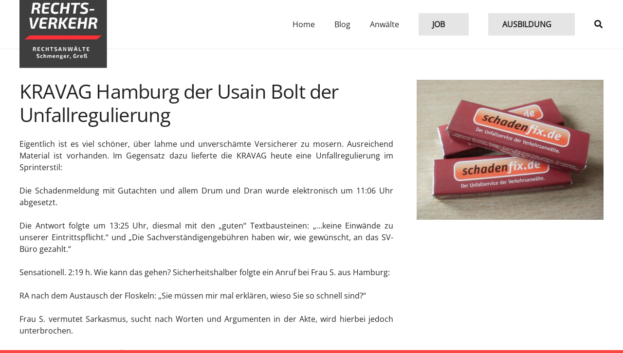

--- FILE ---
content_type: text/html; charset=UTF-8
request_url: https://rechtsverkehr.de/kravag-hamburg-der-usain-bolt-der-unfallregulierung/
body_size: 21220
content:
<!DOCTYPE HTML>
<html lang="de">
<head>
	<meta charset="UTF-8">
	<title>KRAVAG Hamburg der Usain Bolt der Unfallregulierung &#8211; Rechtsverkehr.de</title><style id="perfmatters-used-css">*{box-sizing:border-box;}html{-webkit-text-size-adjust:100%;}body{margin:0;overflow-x:hidden;-webkit-tap-highlight-color:var(--color-content-primary-faded);}[hidden],template{display:none;}a{text-decoration:none;background:none;transition-property:background,box-shadow,border,color,opacity,text-decoration-color,text-underline-offset,transform;transition-duration:.2s;}img{height:auto;max-width:100%;}pre{overflow:auto;white-space:pre-wrap;}code,kbd,pre,samp{font-family:monospace,monospace;font-size:1rem;}button,input,optgroup,select,textarea{vertical-align:top;text-transform:none;color:inherit;font:inherit;border:none;margin:0;}input:not([type=submit]),select,textarea{outline:none !important;}input[type=tel],input[type=text],input[type=date],input[type=email],input[type=search],input[type=number],input[type=password],textarea{-webkit-appearance:none;}input[type=file]::file-selector-button{color:inherit;}button,[type=button],[type=reset],[type=submit]{overflow:visible;-webkit-appearance:button;cursor:pointer;}button[disabled],html input[disabled]{cursor:default;opacity:.5;}label,[type=checkbox],[type=radio]{cursor:pointer;}::-moz-focus-inner{border:0;}::-webkit-file-upload-button{font:inherit;border:0;outline:0;padding-left:0;background:none;}dl,ul,ol{list-style:none;margin:0;padding:0;}:-webkit-full-screen-ancestor:not(iframe){animation:none !important;}a[ref*="Popup"]{cursor:zoom-in;}::-moz-placeholder{opacity:.5;color:inherit;}::-webkit-input-placeholder{color:inherit;opacity:.5;}html,.l-header .widget,.menu-item-object-us_page_block{font-family:var(--font-family,inherit);font-weight:var(--font-weight,400);font-size:var(--font-size,16px);font-style:var(--font-style,normal);text-transform:var(--text-transform,none);line-height:var(--line-height,28px);letter-spacing:var(--letter-spacing,0);}h1,h2,h3,h4,h5,h6{margin:0;padding-top:1.5rem;color:var(--color-content-heading);}h1:first-child,h2:first-child,h3:first-child,h4:first-child,h5:first-child,h6:first-child,h1 + h2,h2 + h3,h3 + h4,h4 + h5,h5 + h6{padding-top:0;}p,ul,ol,dl,address,pre,table,blockquote,fieldset{margin:0 0 1.5rem;}p:empty{display:none;}ul{list-style-type:disc;margin-left:2.5rem;}li{margin:0 0 .5rem;}li>ul,li>ol{margin-bottom:.5rem;margin-top:.5rem;}blockquote{position:relative;padding:0 3rem;font-size:1.3em;line-height:1.7;}blockquote:before{content:"“";display:block;font-size:6rem;line-height:.8;font-family:Georgia,serif;position:absolute;left:0;opacity:.5;}blockquote p,blockquote ul,blockquote ol{margin-bottom:.5em;}pre{display:block;font-family:Consolas,Lucida Console,monospace;font-size:.9rem;line-height:1.65;padding:.8em 1em;width:100%;overflow:auto;background:var(--color-content-bg-alt);color:var(--color-content-text);}h1:last-child,h2:last-child,h3:last-child,h4:last-child,h5:last-child,h6:last-child,p:last-child,ul:last-child,ol:last-child,li:last-child,pre:last-child,table:last-child,address:last-child,fieldset:last-child,blockquote:last-child{margin-bottom:0;}.l-section[class*="color_"] h1,.l-section[class*="color_"] h2,.l-section[class*="color_"] h3,.l-section[class*="color_"] h4,.l-section[class*="color_"] h5,.l-section[class*="color_"] h6,.has_text_color h1,.has_text_color h2,.has_text_color h3,.has_text_color h4,.has_text_color h5,.has_text_color h6{color:inherit;}input:not([type=submit]),textarea,select{font-family:var(--inputs-font-family,inherit);font-size:var(--inputs-font-size,inherit);font-weight:var(--inputs-font-weight,inherit);letter-spacing:var(--inputs-letter-spacing,inherit);text-transform:var(--inputs-text-transform,inherit);border-radius:var(--inputs-border-radius,0px);background:var(--inputs-background,transparent);border-color:var(--inputs-border-color,currentColor);color:var(--inputs-text-color,inherit);box-shadow:var(--inputs-box-shadow,none);border-width:var(--inputs-border-width,1px);border-style:solid;width:100%;transition:all .2s;}input[type=date],input[type=datetime-local],input[type=email],input[type=file],input[type=month],input[type=number],input[type=password],input[type=search],input[type=tel],input[type=text],input[type=time],input[type=url],input[type=week],select{min-height:var(--inputs-height,2em);line-height:var(--inputs-height,2em);padding:0 var(--inputs-padding,.6em);}input[type=checkbox],input[type=radio]{-webkit-appearance:none;appearance:none;vertical-align:top;flex-shrink:0;text-align:center;margin-right:.5em;letter-spacing:0;text-transform:none;line-height:var(--inputs-checkbox-size,1.5em);height:var(--inputs-checkbox-size,1.5em);width:var(--inputs-checkbox-size,1.5em);padding:0;box-sizing:content-box;}input[type=checkbox]:before{visibility:hidden;content:"";font-family:fontawesome;font-weight:900;vertical-align:top;}input[type=radio]{border-radius:50% !important;}input[type=radio]:before{visibility:hidden;content:"";display:block;height:36%;width:36%;margin:32%;border-radius:inherit;background:currentColor;}input:checked::before{visibility:visible;}input[type=range]{box-shadow:none !important;}input:not([type=submit]):focus,select:focus,textarea:focus{background:var(--inputs-focus-background,transparent);border-color:var(--inputs-focus-border-color,currentColor);color:var(--inputs-focus-text-color,inherit);box-shadow:var(--inputs-focus-box-shadow,none);}a:not(:focus-visible),button:not(:focus-visible),input[type=submit]:not(:focus-visible),.ui-slider-handle:not(:focus-visible){outline:none;}.hidden{display:none !important;}.i-cf:after{content:"";display:block;clear:both;}.align_left{text-align:left;}a{color:var(--color-content-link);}.l-canvas{margin:0 auto;width:100%;flex-grow:1;background:var(--color-content-bg-grad);color:var(--color-content-text);}@media screen and (min-width:1025px){body:not(.us_iframe){display:flex;flex-direction:column;min-height:100vh;}}.l-footer{overflow:hidden;margin:0 auto;width:100%;background:var(--color-content-bg-grad);color:var(--color-content-text);}.l-subheader,.l-section{padding-left:2.5rem;padding-right:2.5rem;}.l-section{position:relative;margin:0 auto;}.l-section-overlay{position:absolute;top:0;left:0;right:0;bottom:0;}.l-section-h{position:relative;margin:0 auto;width:100%;max-width:var(--site-content-width,1200px);}.l-section.height_medium{padding-top:4rem;padding-bottom:4rem;}.vc_column-inner>.w-post-elm:not(:first-child)>.l-section>.l-section-h,.l-header.bg_solid~.l-main .vc_column-inner>.w-post-elm>.l-section>.l-section-h,.templatera_shortcode>.l-section>.l-section-h{padding-top:0 !important;}.fal,.far,.fas,.fab,.fad{display:inline-block;line-height:1;font-family:"fontawesome";font-weight:400;font-style:normal;font-variant:normal;text-rendering:auto;-moz-osx-font-smoothing:grayscale;-webkit-font-smoothing:antialiased;}@keyframes rotation{0%{transform:rotate(0deg);}100%{transform:rotate(360deg);}}.w-toplink{position:fixed !important;z-index:99;bottom:0;transform:translate3d(0,150%,0) !important;margin:15px;}.w-toplink:not(.w-btn){text-align:center;border-radius:.3rem;color:#fff !important;line-height:50px;height:50px;width:50px;}.w-toplink.pos_right{right:0;}.w-toplink:focus-visible,.w-toplink.active{transform:translate3d(0,0,0) !important;}.w-toplink:not(.w-btn) i{font-size:1.5em;line-height:inherit;min-width:1em;}.l-body .vc_row:after,.l-body .vc_row:before,.l-body .vc_column-inner:after,.l-body .vc_column-inner:before{display:none;}.g-cols.wpb_row,.wpb_revslider_element.wpb_content_element,.wpb_widgetised_column.wpb_content_element{margin-bottom:0;}.l-section.color_footer-bottom h1,.l-section.color_footer-bottom h2,.l-section.color_footer-bottom h3,.l-section.color_footer-bottom h4,.l-section.color_footer-bottom h5,.l-section.color_footer-bottom h6{color:var(--color-footer-heading);}.color_footer-bottom{background:var(--color-footer-bg-grad);color:var(--color-footer-text);}.color_footer-bottom a{color:var(--color-footer-link);}@media (max-width:1024px){.l-sidebar,.l-section.height_medium{padding-top:2.5rem;padding-bottom:2.5rem;}}@media screen and (max-width:900px){.l-subheader{padding-left:1rem !important;padding-right:1rem !important;}}@media screen and (max-width:600px){p{margin-bottom:1rem;}h1,h2,h3,h4,h5,h6{padding-top:1rem;}.w-header-show,.w-toplink{margin:10px !important;}.l-subheader,.l-section{padding-left:1.5rem;padding-right:1.5rem;}.l-sidebar,.l-section.height_small,.l-section.height_medium{padding-top:1.5rem;padding-bottom:1.5rem;}}.w-btn,.button,button[type=submit],input[type=submit]{display:inline-block;vertical-align:top;text-align:center;line-height:1.2;position:relative;transition-property:background,border,box-shadow,color,opacity,transform;transition-duration:.3s;-webkit-tap-highlight-color:rgba(0,0,0,0);}.w-btn,.button{padding:.8em 1.8em;}input[type=submit]{border-style:solid;}.w-btn i{display:inline-block;vertical-align:top;line-height:inherit;}.w-btn:before,.button:before,button[type=submit]:before{content:"";position:absolute;top:0;left:0;right:0;bottom:0;border-radius:inherit;border-style:solid;border-color:inherit;border-image:inherit;}.links_underline a.w-btn,.links_underline a.button{text-decoration:none !important;}.g-cols.via_grid{display:grid;gap:var(--columns-gap,3rem);}.vc_column_container{display:flex;flex-direction:column;position:relative;border-color:var(--color-content-border);}.g-cols.via_grid>.vc_column_container{min-width:0;width:auto;}.g-cols.cols_2{grid-template-columns:repeat(2,1fr);}.g-cols.cols_2-1{grid-template-columns:2fr 1fr;}.g-cols.via_flex.valign_bottom>div>.vc_column-inner,.g-cols.via_grid.valign_bottom>.vc_column_container{justify-content:flex-end;}.g-cols.via_grid>.wpb_column.stretched{width:auto;}.g-cols.via_grid>.wpb_column.stretched:first-of-type,.g-cols.via_flex.type_boxes>.wpb_column.stretched:first-of-type{margin-inline-start:-2.5rem;}.g-cols.via_grid>.wpb_column.stretched:last-of-type,.g-cols.via_flex.type_boxes>.wpb_column.stretched:last-of-type{margin-inline-end:-2.5rem;}.color_footer-bottom .vc_column_container{border-color:var(--color-footer-border);}@media screen and (max-width:600px){.g-cols.via_grid>.wpb_column.stretched,.g-cols.via_flex.type_boxes>.wpb_column.stretched{margin-left:-1.5rem !important;margin-right:-1.5rem !important;}}.w-form-row{position:relative;width:100%;padding-left:calc(var(--fields-gap,1rem) / 2);padding-right:calc(var(--fields-gap,1rem) / 2);}.w-form-row-field{position:relative;}.w-form-row-field>i{position:absolute;z-index:1;top:var(--inputs-border-width,1px);inset-inline-start:var(--inputs-border-width,1px);font-size:var(--inputs-font-size,inherit);line-height:var(--inputs-height,2em);width:var(--inputs-height,2em);color:var(--inputs-text-color,inherit);text-align:center;pointer-events:none;transition:color .2s;}.w-form-row:has(:focus) .w-form-row-field>i{color:var(--inputs-focus-text-color);}.w-form-row.cols_2{width:50%;}@media screen and (max-width:600px){.w-form-row{width:100% !important;}}@keyframes background-moving{0%{background-position:-500px 0;}100%{background-position:500px 0;}}.l-header a,.l-header .g-preloader{color:inherit;}.l-subheader-cell{display:flex;align-items:center;flex-grow:1;}.l-subheader-cell.at_left{justify-content:flex-start;}.header_hor .l-subheader-cell.at_left>*{margin-right:1.4rem;}.l-subheader-cell.at_center{justify-content:center;}.l-subheader-cell.at_center>*{margin-left:.7rem;margin-right:.7rem;}.l-subheader-cell.at_right{justify-content:flex-end;}.header_hor .l-subheader-cell.at_right>*{margin-left:1.4rem;}.l-subheader-cell:empty{display:none;}.l-header:before{content:"auto";left:-100%;position:absolute;top:-100%;visibility:hidden !important;}.l-header .w-text{line-height:1.5;}.w-iconbox{position:relative;}.w-iconbox>.w-iconbox-link{display:inline-flex;flex-shrink:0;-webkit-tap-highlight-color:rgba(0,0,0,0);}.w-iconbox-icon{display:inline-flex;align-items:center;justify-content:center;flex-shrink:0;font-size:2rem;text-align:center;max-width:100%;transition:background .2s,color .2s,box-shadow .2s;}.w-iconbox:not(.icontype_img) .w-iconbox-icon{line-height:1;}.w-iconbox-icon i{vertical-align:top;line-height:inherit;}.w-iconbox-icon svg,.w-iconbox-icon img{height:auto;width:1em;}.w-iconbox-title{margin-bottom:0;}.w-iconbox-title>a{color:inherit;}.w-iconbox-title:not(:empty){padding:.5em 0;}.w-iconbox.iconpos_left,.w-iconbox.iconpos_right{display:flex;align-items:flex-start;}.w-iconbox.iconpos_left.no_text,.w-iconbox.iconpos_left.no_title,.w-iconbox.iconpos_right.no_text,.w-iconbox.iconpos_right.no_title{align-items:center;}.w-iconbox.iconpos_left .w-iconbox-icon{margin-right:calc(15px + .2em);}.w-iconbox.iconpos_right .w-iconbox-icon{margin-left:calc(15px + .2em);}.w-iconbox.iconpos_left .w-iconbox-title,.w-iconbox.iconpos_right .w-iconbox-title{padding-top:0;margin-top:-.2em;}.w-iconbox.iconpos_left.no_text .w-iconbox-title,.w-iconbox.iconpos_right.no_text .w-iconbox-title{padding-bottom:0;margin-top:0;}.w-iconbox.style_default.iconpos_left .w-iconbox-icon,.w-iconbox.style_default.iconpos_right .w-iconbox-icon{width:1.1em;}.l-header .w-image{flex-shrink:0;transition:height .3s;}.l-main .w-image{max-width:100%;}.w-image-h{display:block;height:inherit;max-height:inherit;border-radius:inherit;border-color:inherit !important;color:inherit !important;}.w-image:not([class*="style_phone"]) .w-image-h{background:inherit;}.w-image img,.w-image picture{object-fit:contain;vertical-align:top;height:inherit;max-height:inherit;border-radius:inherit;}.w-image.has_height img,.w-image[class*="ush_image_"] img{width:auto;}.w-image-h[href]{position:relative;}button::-moz-focus-inner{padding:0;border:0;}.w-nav.type_desktop:not(.height_full),.w-hwrapper .w-nav.type_desktop,.w-vwrapper .w-nav.type_desktop{line-height:50px;}.l-subheader-cell .w-nav{margin-left:0;margin-right:0;}.w-nav-list{list-style:none;margin:0;}.w-nav-list:not(.level_1){display:none;visibility:hidden;}.w-nav.type_desktop .w-nav-list:not(.level_1){box-shadow:var(--box-shadow);}.w-nav .menu-item{display:block;position:relative;margin:0;}.w-nav-anchor{display:block;position:relative;}.w-nav-anchor:focus-visible{outline-offset:calc(-1 * var(--focus-outline-width,2px));}.w-nav.type_desktop .w-nav-anchor.level_1{z-index:1;}.w-nav.type_desktop .w-nav-anchor:not(.level_1){line-height:1.5em;padding:.6em 20px;white-space:nowrap;transition-property:text-decoration-color,text-underline-offset;}.w-nav-title i{width:1.3em;}.w-nav-arrow{position:absolute;vertical-align:top;font-weight:normal;line-height:inherit;text-transform:none;text-align:center;outline:0 !important;opacity:0;visibility:hidden;}.w-nav-arrow:focus-visible{opacity:1;}.w-nav-arrow:before{content:"";vertical-align:top;font-family:fontawesome;font-weight:400;}.w-nav.type_desktop .w-nav-anchor.level_1 .w-nav-arrow:before{font-size:1.2em;margin-inline-start:.4em;}.w-nav-anchor.w-btn>.w-nav-arrow{line-height:1;}.w-nav-anchor.w-btn>.w-nav-title{vertical-align:middle;}.w-nav.type_desktop .hover_underline .w-nav-anchor.level_1{text-decoration:none !important;}.w-nav.type_desktop .hover_underline .w-nav-title{position:relative;}.header_hor .w-nav.type_desktop>.w-nav-list{display:flex;align-items:center;}.header_hor .w-nav.type_desktop>.w-nav-list>.menu-item{flex-shrink:0;}.w-nav.type_desktop .menu-item[class*="columns"] .w-nav-anchor{white-space:normal;}.w-nav.type_desktop.dropdown_height .w-nav-list:not(.level_1){display:block;transform-origin:50% 0;transform:scaleY(0) translateZ(0);opacity:0;transition:transform .3s,opacity .3s;}.header_hor .l-subheader-cell.at_left .w-nav:first-child .w-nav-control{margin-left:-.8rem;}.header_hor .l-subheader-cell.at_right .w-nav:last-child .w-nav-control{margin-right:-.8rem;}.w-nav-control{display:none;line-height:50px;height:50px;padding:0 .8rem;color:inherit;}.w-nav-control>* + *{margin-inline-start:.5rem;}.w-nav-icon{display:inline-block;vertical-align:top;font-size:20px;position:relative;height:inherit;width:1em;}.w-nav-icon>div,.w-nav-icon>div:before,.w-nav-icon>div:after{content:"";display:block;position:absolute;height:0;width:inherit;}.w-nav-icon>div{border-bottom:.15em solid;}.w-nav-icon>div:before,.w-nav-icon>div:after{border-bottom:inherit;}.w-nav-icon>div{top:50%;transform:translateY(-50%);transition:transform .15s cubic-bezier(0,1,.8,1);}.w-nav-icon>div:before{top:-.3333em;transition:top .15s cubic-bezier(0,1,.8,1) .15s,opacity .15s cubic-bezier(0,1,.8,1);}.w-nav-icon>div:after{top:.3333em;transition:top .15s cubic-bezier(0,1,.8,1) .15s,transform .15s cubic-bezier(0,1,.8,1);}.w-nav-close{display:none;position:absolute;top:0;right:0;text-align:center;font-size:3rem;line-height:2;width:2em;cursor:pointer;opacity:.5;transition:color .3s,opacity .3s;}.w-nav-close:before{content:"";font-family:fontawesome;font-weight:normal;vertical-align:top;}.menu-item>a.w-btn .w-nav-title:after{display:none !important;}.header_hor:not(.rtl) .w-nav.type_desktop .menu-item:first-child>a.w-btn,.header_hor.rtl .w-nav.type_desktop .menu-item:nth-last-child(2)>a.w-btn{margin-left:0;}.header_hor:not(.rtl) .w-nav.type_desktop .menu-item:nth-last-child(2)>a.w-btn,.header_hor.rtl .w-nav.type_desktop .menu-item:first-child>a.w-btn{margin-right:0;}@media screen and (max-width:767px){.w-nav-close{font-size:2rem;}}.w-post-elm:not(.type_icon)>i{vertical-align:top;line-height:inherit;margin-right:.4em;}.w-user-elm.color_link_inherit a:not(:hover),.w-post-elm.color_link_inherit a:not(:hover),.color_alternate .w-post-elm.color_link_inherit a:not(:hover),.no-touch .w-user-elm.color_link_inherit.has_text_color>a:hover,.no-touch .w-post-elm.color_link_inherit.has_text_color>a:hover{color:inherit;}.w-post-elm.stretched img{width:100%;}.w-post-elm.post_image{overflow:hidden;position:relative;}.w-post-elm.post_image>a:focus-visible,.w-post-elm.post_custom_field.type_image>a:focus-visible{display:block;outline-offset:calc(-1 * var(--focus-outline-width,2px));}.w-post-elm.post_image img,.w-post-elm.post_custom_field img{vertical-align:top;}.w-post-elm.post_title{padding:0;}.l-subheader-cell .w-search{line-height:50px;}.header_hor .l-subheader-cell>.w-search:not(.layout_simple){margin-left:0;margin-right:0;}.w-search .w-form-row{height:inherit;padding:0;}.w-search input{display:block;}.w-search-open{display:block;text-align:center;width:2.2em;}.w-search-open:empty::before{content:"";font-family:fontawesome;font-weight:400;vertical-align:top;}.w-search-open i{vertical-align:top;line-height:inherit;}.header_hor .l-subheader-cell.at_left .w-search:not(.layout_simple):first-child{margin-inline-start:-.5em;}.header_hor .l-subheader-cell.at_right .w-search:not(.layout_simple):last-child{margin-inline-end:-.5em;}.w-search-close{position:absolute;top:50%;transform:translateY(-50%);inset-inline-end:0;text-align:center;line-height:2;width:2em;cursor:pointer;background:none;padding:0;color:inherit;opacity:.5;transition-duration:.2s;visibility:hidden;}.w-search-close:focus-visible,.no-touch .w-search-close:hover{opacity:1 !important;outline-offset:calc(-1 * var(--focus-outline-width,2px));}.w-search-close:before,.w-search-reset:before{content:"";font-family:fontawesome;font-weight:400;vertical-align:top;}.w-search.layout_fullscreen .w-search-form{position:fixed;top:0;left:0;right:0;height:100%;z-index:119;transform:translateY(-100%);transition:transform .3s cubic-bezier(.4,0,.2,1);background:var(--color-content-bg);color:var(--color-content-text);visibility:hidden;}.w-search.layout_fullscreen[style*="--inputs-background"] .w-search-form{background:var(--inputs-background);}.w-search.layout_fullscreen[style*="--inputs-text-color"] .w-search-form{color:var(--inputs-text-color);}.w-search.layout_fullscreen .w-search-close{top:3rem;font-size:3rem;}.w-search.layout_fullscreen .w-form-row-field{position:absolute;top:50%;left:6%;right:6%;transform:translateY(-50%);}.w-search.layout_fullscreen input{font-size:3rem;line-height:1.5;text-align:center;height:auto;padding:0;border-radius:0;border:none;}.w-search.layout_fullscreen .w-search-form input{background:none !important;box-shadow:none !important;color:inherit !important;}@media screen and (max-width:767px){.w-search.layout_fullscreen input{font-size:2rem;}.w-search.layout_fullscreen .w-search-close{font-size:2rem;}}@media screen and (max-width:600px){.header_hor .w-search.elm_in_header{line-height:inherit;}.w-search.layout_fullwidth input,.w-search.layout_fullscreen input{font-size:1rem !important;}}.w-menu .menu{margin:0;}.w-menu ul,.w-menu li{list-style:none;margin:0;}.w-menu li:last-child{margin:0 !important;}.w-menu[style*=--main-color] .menu>li>a{color:var(--main-color);}.w-menu.layout_hor .menu{display:inline-flex;flex-wrap:wrap;}.w-menu.layout_hor .menu>li:not(:last-of-type){margin-right:var(--main-gap,0);}.header_hor .l-header .w-menu{line-height:2;}.w-text{padding:0;}.w-text i{display:inline-block;vertical-align:top;line-height:inherit;}.w-text-value:empty{display:none;}:root{--color-rot:#d83a36;--color-orange:#cd851f;--color-schwarz:#222;--color-weiss:#fff;--color-grau:#f5f5f5;--color-grau-dunkler:#e5e5e5;--color-header-middle-bg:#fff;--color-header-middle-bg-grad:#fff;--color-header-middle-text:#222;--color-header-middle-text-hover:#d83a36;--color-header-transparent-bg:transparent;--color-header-transparent-bg-grad:transparent;--color-header-transparent-text:#fff;--color-header-transparent-text-hover:#d83a36;--color-chrome-toolbar:#f5f5f5;--color-content-bg:#fff;--color-content-bg-grad:#fff;--color-content-bg-alt:#f5f5f5;--color-content-bg-alt-grad:#f5f5f5;--color-content-border:#f5f5f5;--color-content-heading:#222;--color-content-heading-grad:#222;--color-content-text:#222;--color-content-link:#d83a36;--color-content-link-hover:#222;--color-content-primary:#d83a36;--color-content-primary-grad:#d83a36;--color-content-secondary:#cd851f;--color-content-secondary-grad:#cd851f;--color-content-faded:#999;--color-content-overlay:rgba(0,0,0,.75);--color-content-overlay-grad:rgba(0,0,0,.75);--color-footer-bg:#222;--color-footer-bg-grad:#222;--color-footer-bg-alt:#222;--color-footer-bg-alt-grad:#222;--color-footer-border:#222;--color-footer-heading:#d83a36;--color-footer-heading-grad:#d83a36;--color-footer-text:#fff;--color-footer-link:#d83a36;--color-footer-link-hover:#cd851f;--color-content-primary-faded:rgba(216,58,54,.15);--box-shadow:0 5px 15px rgba(0,0,0,.15);--box-shadow-up:0 -5px 15px rgba(0,0,0,.15);--site-canvas-width:1240px;--site-content-width:1200px;--site-sidebar-width:75.96%;--text-block-margin-bottom:0rem;--focus-outline-width:2px;}a{text-decoration:underline;text-decoration-thickness:1px;text-decoration-style:solid;text-decoration-skip-ink:auto;text-underline-offset:.2em;}@font-face{font-display:swap;font-style:normal;font-family:"Open Sans Regular";font-weight:400;src:url("/wp-content/uploads/2022/05/OpenSans-Regular.woff") format("woff"),url("/wp-content/uploads/2022/05/OpenSans-Regular.woff2") format("woff2");}@font-face{font-display:swap;font-style:normal;font-family:"Open Sans Bold";font-weight:700;src:url("/wp-content/uploads/2022/05/OpenSans-Bold.woff2") format("woff2"),url("/wp-content/uploads/2022/05/OpenSans-Bold.woff") format("woff");}:root{--font-family:"Open Sans Regular";--font-size:1rem;--line-height:1.5;--font-weight:400;--bold-font-weight:700;--text-transform:none;--font-style:normal;--letter-spacing:0em;--h1-font-family:"Open Sans Regular";--h1-font-size:2.5rem;--h1-line-height:1.2;--h1-font-weight:400;--h1-bold-font-weight:700;--h1-text-transform:none;--h1-font-style:normal;--h1-letter-spacing:-.02em;--h1-margin-bottom:1.5rem;--h2-font-family:var(--h1-font-family);--h2-font-size:2rem;--h2-line-height:1.2;--h2-font-weight:400;--h2-bold-font-weight:var(--h1-bold-font-weight);--h2-text-transform:var(--h1-text-transform);--h2-font-style:var(--h1-font-style);--h2-letter-spacing:0;--h2-margin-bottom:1.5rem;--h3-font-family:var(--h1-font-family);--h3-font-size:1.7rem;--h3-line-height:1.2;--h3-font-weight:400;--h3-bold-font-weight:var(--h1-bold-font-weight);--h3-text-transform:var(--h1-text-transform);--h3-font-style:var(--h1-font-style);--h3-letter-spacing:0;--h3-margin-bottom:1.5rem;--h4-font-family:var(--h1-font-family);--h4-font-size:1.2rem;--h4-line-height:1.2;--h4-font-weight:400;--h4-bold-font-weight:var(--h1-bold-font-weight);--h4-text-transform:var(--h1-text-transform);--h4-font-style:var(--h1-font-style);--h4-letter-spacing:0;--h4-margin-bottom:1.5rem;--h5-font-family:var(--h1-font-family);--h5-font-size:1.2rem;--h5-line-height:1.2;--h5-font-weight:400;--h5-bold-font-weight:var(--h1-bold-font-weight);--h5-text-transform:var(--h1-text-transform);--h5-font-style:var(--h1-font-style);--h5-letter-spacing:0;--h5-margin-bottom:1.5rem;--h6-font-family:var(--h1-font-family);--h6-font-size:1.2rem;--h6-line-height:1.2;--h6-font-weight:400;--h6-bold-font-weight:var(--h1-bold-font-weight);--h6-text-transform:var(--h1-text-transform);--h6-font-style:var(--h1-font-style);--h6-letter-spacing:0;--h6-margin-bottom:1.5rem;}h1{font-family:var(--h1-font-family,inherit);font-weight:var(--h1-font-weight,inherit);font-size:var(--h1-font-size,inherit);font-style:var(--h1-font-style,inherit);line-height:var(--h1-line-height,1.4);letter-spacing:var(--h1-letter-spacing,inherit);text-transform:var(--h1-text-transform,inherit);margin-bottom:var(--h1-margin-bottom,1.5rem);}body{background:#fe4641;}@media (min-width:1025px) and (max-width:1280px){.g-cols.via_grid[style*="--laptops-columns-gap"]{gap:var(--laptops-columns-gap,3rem);}}@media (min-width:601px) and (max-width:1024px){.g-cols.via_grid[style*="--tablets-columns-gap"]{gap:var(--tablets-columns-gap,3rem);}}@media (max-width:600px){.g-cols.via_grid[style*="--mobiles-columns-gap"]{gap:var(--mobiles-columns-gap,1.5rem);}}@media (max-width:600px){.g-cols.mobiles-cols_1{grid-template-columns:100%;}.g-cols:not([style*="--columns-gap"]){gap:1.5rem;}}@media (max-width:899px){.l-canvas{overflow:hidden;}.g-cols.stacking_default.via_grid.mobiles-cols_1{grid-template-columns:100%;}.g-cols.stacking_default.via_grid.mobiles-cols_1>.wpb_column.stretched,.g-cols.stacking_default.via_flex.type_boxes>.wpb_column.stretched{margin-left:-2.5rem;margin-right:-2.5rem;width:auto;}}@media screen and (min-width:1280px){.l-main .alignfull,.w-separator.width_screen,.g-cols.via_grid>.wpb_column.stretched:first-of-type,.g-cols.via_flex.type_boxes>.wpb_column.stretched:first-of-type{margin-inline-start:min(calc(var(--site-content-width) / 2 + 0px / 2 - 50vw),-2.5rem);}.l-main .alignfull,.w-separator.width_screen,.g-cols.via_grid>.wpb_column.stretched:last-of-type,.g-cols.via_flex.type_boxes>.wpb_column.stretched:last-of-type{margin-inline-end:min(calc(var(--site-content-width) / 2 + 0px / 2 - 50vw),-2.5rem);}}:focus-visible,input[type=checkbox]:focus-visible + i,input[type=checkbox]:focus-visible~.w-color-switch-box,.w-nav-arrow:focus-visible::before,.woocommerce-mini-cart-item:has(:focus-visible){outline-width:var(--focus-outline-width,2px);outline-style:solid;outline-offset:2px;outline-color:var(--color-content-primary);}.w-toplink,.w-header-show{background:rgba(0,0,0,.3);}button[type=submit]:not(.w-btn),input[type=submit]:not(.w-btn),.us-nav-style_1>*,.navstyle_1>.owl-nav button,.us-btn-style_1{font-family:var(--font-family);font-size:1rem;line-height:1.2 !important;font-weight:600;font-style:normal;text-transform:uppercase;letter-spacing:0em;border-radius:.3px;padding:.8em 1.8em;background:var(--color-rot);border-color:transparent;color:var(--color-weiss) !important;box-shadow:0px 0em 0em 0px rgba(0,0,0,.2);}button[type=submit]:not(.w-btn):before,input[type=submit]:not(.w-btn),.us-nav-style_1>*:before,.navstyle_1>.owl-nav button:before,.us-btn-style_1:before{border-width:2px;}.us-nav-style_2>*,.navstyle_2>.owl-nav button,.us-btn-style_2{font-family:var(--font-family);font-size:1rem;line-height:1.2 !important;font-weight:600;font-style:normal;text-transform:uppercase;letter-spacing:0em;border-radius:.3px;padding:.8em 1.8em;background:var(--color-grau-dunkler);border-color:transparent;color:var(--color-schwarz) !important;box-shadow:0px 0em 0em 0px rgba(0,0,0,.2);}.us-nav-style_2>*:before,.navstyle_2>.owl-nav button:before,.us-btn-style_2:before{border-width:2px;}.us-btn-style_2{overflow:hidden;-webkit-transform:translateZ(0);}.us-btn-style_2>*{position:relative;z-index:1;}:root{--inputs-font-family:inherit;--inputs-font-size:1rem;--inputs-font-weight:400;--inputs-letter-spacing:0em;--inputs-text-transform:none;--inputs-height:2.8rem;--inputs-padding:.8rem;--inputs-checkbox-size:1.5em;--inputs-border-width:0px;--inputs-border-radius:.3rem;--inputs-background:var(--color-content-bg-alt);--inputs-border-color:var(--color-content-border);--inputs-text-color:var(--color-content-text);--inputs-box-shadow:0px 1px 0px 0px rgba(0,0,0,.08) inset;--inputs-focus-background:var(--color-content-bg-alt);--inputs-focus-border-color:var(--color-content-border);--inputs-focus-text-color:var(--color-content-text);--inputs-focus-box-shadow:0px 0px 0px 2px var(--color-content-primary);}.color_footer-bottom input:not([type=submit]),.color_footer-bottom textarea,.color_footer-bottom select,.color_footer-bottom .w-form-row.move_label .w-form-row-label{background:var(--color-footer-bg-alt-grad);}.color_footer-bottom input:not([type=submit]),.color_footer-bottom textarea,.color_footer-bottom select{border-color:var(--color-footer-border);}.color_alternate input:not([type=submit]),.color_alternate textarea,.color_alternate select,.color_alternate .w-form-row-field>i,.color_alternate .w-form-row-field:after,.color_alternate .widget_search form:after,.color_footer-top input:not([type=submit]),.color_footer-top textarea,.color_footer-top select,.color_footer-top .w-form-row-field>i,.color_footer-top .w-form-row-field:after,.color_footer-top .widget_search form:after,.color_footer-bottom input:not([type=submit]),.color_footer-bottom textarea,.color_footer-bottom select,.color_footer-bottom .w-form-row-field>i,.color_footer-bottom .w-form-row-field:after,.color_footer-bottom .widget_search form:after{color:inherit;}.fa-angle-up:before{content:"";}.fa-envelope:before{content:"";}.fa-map-marker-alt:before{content:"";}.fa-phone:before{content:"";}.fa-search:before{content:"";}.no-underline a{text-decoration:none !important;}.orange-hover a:hover{color:#cd851f !important;}</style>
<meta name='robots' content='max-image-preview:large' />
	<style>img:is([sizes="auto" i], [sizes^="auto," i]) { contain-intrinsic-size: 3000px 1500px }</style>
	<link rel="alternate" type="application/rss+xml" title="Rechtsverkehr.de &raquo; Feed" href="https://rechtsverkehr.de/feed/" />
<link rel="alternate" type="application/rss+xml" title="Rechtsverkehr.de &raquo; Kommentar-Feed" href="https://rechtsverkehr.de/comments/feed/" />
<meta name="viewport" content="width=device-width, initial-scale=1">
<meta name="SKYPE_TOOLBAR" content="SKYPE_TOOLBAR_PARSER_COMPATIBLE">
<meta name="theme-color" content="var(--color-grau)">
<link rel="preload" href="https://rechtsverkehr.de/wp-content/uploads/2022/05/OpenSans-Regular.woff" as="font" type="font/woff" crossorigin><link rel="preload" href="https://rechtsverkehr.de/wp-content/uploads/2022/05/OpenSans-Regular.woff2" as="font" type="font/woff2" crossorigin><link rel="preload" href="https://rechtsverkehr.de/wp-content/uploads/2022/05/OpenSans-Bold.woff2" as="font" type="font/woff2" crossorigin><link rel="preload" href="https://rechtsverkehr.de/wp-content/uploads/2022/05/OpenSans-Bold.woff" as="font" type="font/woff" crossorigin><link rel="stylesheet" id="us-theme-css" media="all" data-pmdelayedstyle="https://rechtsverkehr.de/wp-content/uploads/us-assets/rechtsverkehr.de.css?ver=3ca6d003">
<script></script><link rel="https://api.w.org/" href="https://rechtsverkehr.de/wp-json/" /><link rel="alternate" title="JSON" type="application/json" href="https://rechtsverkehr.de/wp-json/wp/v2/posts/618" /><link rel="canonical" href="https://rechtsverkehr.de/kravag-hamburg-der-usain-bolt-der-unfallregulierung/" />
		<script id="us_add_no_touch">
			if ( ! /Android|webOS|iPhone|iPad|iPod|BlackBerry|IEMobile|Opera Mini/i.test( navigator.userAgent ) ) {
				document.documentElement.classList.add( "no-touch" );
			}
		</script>
				<script id="us_color_scheme_switch_class">
			if ( document.cookie.includes( "us_color_scheme_switch_is_on=true" ) ) {
				document.documentElement.classList.add( "us-color-scheme-on" );
			}
		</script>
		<meta name="generator" content="Powered by WPBakery Page Builder - drag and drop page builder for WordPress."/>
<link rel="icon" href="https://rechtsverkehr.de/wp-content/uploads/2021/10/cropped-LogoRechtsverkehrNamen-32x32.jpg" sizes="32x32" />
<link rel="icon" href="https://rechtsverkehr.de/wp-content/uploads/2021/10/cropped-LogoRechtsverkehrNamen-192x192.jpg" sizes="192x192" />
<link rel="apple-touch-icon" href="https://rechtsverkehr.de/wp-content/uploads/2021/10/cropped-LogoRechtsverkehrNamen-180x180.jpg" />
<meta name="msapplication-TileImage" content="https://rechtsverkehr.de/wp-content/uploads/2021/10/cropped-LogoRechtsverkehrNamen-270x270.jpg" />
<noscript><style> .wpb_animate_when_almost_visible { opacity: 1; }</style></noscript>		<style id="us-icon-fonts">@font-face{font-display:block;font-style:normal;font-family:"fontawesome";font-weight:900;src:url("https://rechtsverkehr.de/wp-content/themes/Impreza/fonts/fa-solid-900.woff2?ver=8.36.1") format("woff2")}.fas{font-family:"fontawesome";font-weight:900}@font-face{font-display:block;font-style:normal;font-family:"fontawesome";font-weight:400;src:url("https://rechtsverkehr.de/wp-content/themes/Impreza/fonts/fa-regular-400.woff2?ver=8.36.1") format("woff2")}.far{font-family:"fontawesome";font-weight:400}@font-face{font-display:block;font-style:normal;font-family:"fontawesome";font-weight:300;src:url("https://rechtsverkehr.de/wp-content/themes/Impreza/fonts/fa-light-300.woff2?ver=8.36.1") format("woff2")}.fal{font-family:"fontawesome";font-weight:300}@font-face{font-display:block;font-style:normal;font-family:"Font Awesome 5 Duotone";font-weight:900;src:url("https://rechtsverkehr.de/wp-content/themes/Impreza/fonts/fa-duotone-900.woff2?ver=8.36.1") format("woff2")}.fad{font-family:"Font Awesome 5 Duotone";font-weight:900}.fad{position:relative}.fad:before{position:absolute}.fad:after{opacity:0.4}@font-face{font-display:block;font-style:normal;font-family:"Font Awesome 5 Brands";font-weight:400;src:url("https://rechtsverkehr.de/wp-content/themes/Impreza/fonts/fa-brands-400.woff2?ver=8.36.1") format("woff2")}.fab{font-family:"Font Awesome 5 Brands";font-weight:400}@font-face{font-display:block;font-style:normal;font-family:"Material Icons";font-weight:400;src:url("https://rechtsverkehr.de/wp-content/themes/Impreza/fonts/material-icons.woff2?ver=8.36.1") format("woff2")}.material-icons{font-family:"Material Icons";font-weight:400}</style>
				<style id="us-current-header-css"> .l-subheader.at_middle,.l-subheader.at_middle .w-dropdown-list,.l-subheader.at_middle .type_mobile .w-nav-list.level_1{background:var(--color-header-middle-bg);color:var(--color-header-middle-text)}.no-touch .l-subheader.at_middle a:hover,.no-touch .l-header.bg_transparent .l-subheader.at_middle .w-dropdown.opened a:hover{color:var(--color-header-middle-text-hover)}.l-header.bg_transparent:not(.sticky) .l-subheader.at_middle{background:var(--color-header-transparent-bg);color:var(--color-header-transparent-text)}.no-touch .l-header.bg_transparent:not(.sticky) .at_middle .w-cart-link:hover,.no-touch .l-header.bg_transparent:not(.sticky) .at_middle .w-text a:hover,.no-touch .l-header.bg_transparent:not(.sticky) .at_middle .w-html a:hover,.no-touch .l-header.bg_transparent:not(.sticky) .at_middle .w-nav>a:hover,.no-touch .l-header.bg_transparent:not(.sticky) .at_middle .w-menu a:hover,.no-touch .l-header.bg_transparent:not(.sticky) .at_middle .w-search>a:hover,.no-touch .l-header.bg_transparent:not(.sticky) .at_middle .w-socials.shape_none.color_text a:hover,.no-touch .l-header.bg_transparent:not(.sticky) .at_middle .w-socials.shape_none.color_link a:hover,.no-touch .l-header.bg_transparent:not(.sticky) .at_middle .w-dropdown a:hover,.no-touch .l-header.bg_transparent:not(.sticky) .at_middle .type_desktop .menu-item.level_1.opened>a,.no-touch .l-header.bg_transparent:not(.sticky) .at_middle .type_desktop .menu-item.level_1:hover>a{color:var(--color-header-transparent-text-hover)}.header_ver .l-header{background:var(--color-header-middle-bg);color:var(--color-header-middle-text)}@media (min-width:904px){.hidden_for_default{display:none!important}.l-subheader.at_top{display:none}.l-subheader.at_bottom{display:none}.l-header{position:relative;z-index:111;width:100%}.l-subheader{margin:0 auto}.l-subheader.width_full{padding-left:1.5rem;padding-right:1.5rem}.l-subheader-h{display:flex;align-items:center;position:relative;margin:0 auto;max-width:var(--site-content-width,1200px);height:inherit}.w-header-show{display:none}.l-header.pos_fixed{position:fixed;left:0}.l-header.pos_fixed:not(.notransition) .l-subheader{transition-property:transform,background,box-shadow,line-height,height;transition-duration:.3s;transition-timing-function:cubic-bezier(.78,.13,.15,.86)}.headerinpos_bottom.sticky_first_section .l-header.pos_fixed{position:fixed!important}.header_hor .l-header.sticky_auto_hide{transition:transform .3s cubic-bezier(.78,.13,.15,.86) .1s}.header_hor .l-header.sticky_auto_hide.down{transform:translateY(-110%)}.l-header.bg_transparent:not(.sticky) .l-subheader{box-shadow:none!important;background:none}.l-header.bg_transparent~.l-main .l-section.width_full.height_auto:first-of-type>.l-section-h{padding-top:0!important;padding-bottom:0!important}.l-header.pos_static.bg_transparent{position:absolute;left:0}.l-subheader.width_full .l-subheader-h{max-width:none!important}.l-header.shadow_thin .l-subheader.at_middle,.l-header.shadow_thin .l-subheader.at_bottom{box-shadow:0 1px 0 rgba(0,0,0,0.08)}.l-header.shadow_wide .l-subheader.at_middle,.l-header.shadow_wide .l-subheader.at_bottom{box-shadow:0 3px 5px -1px rgba(0,0,0,0.1),0 2px 1px -1px rgba(0,0,0,0.05)}.header_hor .l-subheader-cell>.w-cart{margin-left:0;margin-right:0}:root{--header-height:100px;--header-sticky-height:80px}.l-header:before{content:'100'}.l-header.sticky:before{content:'80'}.l-subheader.at_top{line-height:40px;height:40px}.l-header.sticky .l-subheader.at_top{line-height:;height:;overflow:hidden}.l-subheader.at_middle{line-height:100px;height:100px}.l-header.sticky .l-subheader.at_middle{line-height:80px;height:80px}.l-subheader.at_bottom{line-height:50px;height:50px}.l-header.sticky .l-subheader.at_bottom{line-height:50px;height:50px}.headerinpos_above .l-header.pos_fixed{overflow:hidden;transition:transform 0.3s;transform:translate3d(0,-100%,0)}.headerinpos_above .l-header.pos_fixed.sticky{overflow:visible;transform:none}.headerinpos_above .l-header.pos_fixed~.l-section>.l-section-h,.headerinpos_above .l-header.pos_fixed~.l-main .l-section:first-of-type>.l-section-h{padding-top:0!important}.headerinpos_below .l-header.pos_fixed:not(.sticky){position:absolute;top:100%}.headerinpos_below .l-header.pos_fixed~.l-main>.l-section:first-of-type>.l-section-h{padding-top:0!important}.headerinpos_below .l-header.pos_fixed~.l-main .l-section.full_height:nth-of-type(2){min-height:100vh}.headerinpos_below .l-header.pos_fixed~.l-main>.l-section:nth-of-type(2)>.l-section-h{padding-top:var(--header-height)}.headerinpos_bottom .l-header.pos_fixed:not(.sticky){position:absolute;top:100vh}.headerinpos_bottom .l-header.pos_fixed~.l-main>.l-section:first-of-type>.l-section-h{padding-top:0!important}.headerinpos_bottom .l-header.pos_fixed~.l-main>.l-section:first-of-type>.l-section-h{padding-bottom:var(--header-height)}.headerinpos_bottom .l-header.pos_fixed.bg_transparent~.l-main .l-section.valign_center:not(.height_auto):first-of-type>.l-section-h{top:calc( var(--header-height) / 2 )}.headerinpos_bottom .l-header.pos_fixed:not(.sticky) .w-cart-dropdown,.headerinpos_bottom .l-header.pos_fixed:not(.sticky) .w-nav.type_desktop .w-nav-list.level_2{bottom:100%;transform-origin:0 100%}.headerinpos_bottom .l-header.pos_fixed:not(.sticky) .w-nav.type_mobile.m_layout_dropdown .w-nav-list.level_1{top:auto;bottom:100%;box-shadow:var(--box-shadow-up)}.headerinpos_bottom .l-header.pos_fixed:not(.sticky) .w-nav.type_desktop .w-nav-list.level_3,.headerinpos_bottom .l-header.pos_fixed:not(.sticky) .w-nav.type_desktop .w-nav-list.level_4{top:auto;bottom:0;transform-origin:0 100%}.headerinpos_bottom .l-header.pos_fixed:not(.sticky) .w-dropdown-list{top:auto;bottom:-0.4em;padding-top:0.4em;padding-bottom:2.4em}.admin-bar .l-header.pos_static.bg_solid~.l-main .l-section.full_height:first-of-type{min-height:calc( 100vh - var(--header-height) - 32px )}.admin-bar .l-header.pos_fixed:not(.sticky_auto_hide)~.l-main .l-section.full_height:not(:first-of-type){min-height:calc( 100vh - var(--header-sticky-height) - 32px )}.admin-bar.headerinpos_below .l-header.pos_fixed~.l-main .l-section.full_height:nth-of-type(2){min-height:calc(100vh - 32px)}}@media (min-width:904px) and (max-width:903px){.hidden_for_laptops{display:none!important}.l-subheader.at_top{display:none}.l-subheader.at_bottom{display:none}.l-header{position:relative;z-index:111;width:100%}.l-subheader{margin:0 auto}.l-subheader.width_full{padding-left:1.5rem;padding-right:1.5rem}.l-subheader-h{display:flex;align-items:center;position:relative;margin:0 auto;max-width:var(--site-content-width,1200px);height:inherit}.w-header-show{display:none}.l-header.pos_fixed{position:fixed;left:0}.l-header.pos_fixed:not(.notransition) .l-subheader{transition-property:transform,background,box-shadow,line-height,height;transition-duration:.3s;transition-timing-function:cubic-bezier(.78,.13,.15,.86)}.headerinpos_bottom.sticky_first_section .l-header.pos_fixed{position:fixed!important}.header_hor .l-header.sticky_auto_hide{transition:transform .3s cubic-bezier(.78,.13,.15,.86) .1s}.header_hor .l-header.sticky_auto_hide.down{transform:translateY(-110%)}.l-header.bg_transparent:not(.sticky) .l-subheader{box-shadow:none!important;background:none}.l-header.bg_transparent~.l-main .l-section.width_full.height_auto:first-of-type>.l-section-h{padding-top:0!important;padding-bottom:0!important}.l-header.pos_static.bg_transparent{position:absolute;left:0}.l-subheader.width_full .l-subheader-h{max-width:none!important}.l-header.shadow_thin .l-subheader.at_middle,.l-header.shadow_thin .l-subheader.at_bottom{box-shadow:0 1px 0 rgba(0,0,0,0.08)}.l-header.shadow_wide .l-subheader.at_middle,.l-header.shadow_wide .l-subheader.at_bottom{box-shadow:0 3px 5px -1px rgba(0,0,0,0.1),0 2px 1px -1px rgba(0,0,0,0.05)}.header_hor .l-subheader-cell>.w-cart{margin-left:0;margin-right:0}:root{--header-height:100px;--header-sticky-height:80px}.l-header:before{content:'100'}.l-header.sticky:before{content:'80'}.l-subheader.at_top{line-height:40px;height:40px}.l-header.sticky .l-subheader.at_top{line-height:;height:;overflow:hidden}.l-subheader.at_middle{line-height:100px;height:100px}.l-header.sticky .l-subheader.at_middle{line-height:80px;height:80px}.l-subheader.at_bottom{line-height:50px;height:50px}.l-header.sticky .l-subheader.at_bottom{line-height:50px;height:50px}.headerinpos_above .l-header.pos_fixed{overflow:hidden;transition:transform 0.3s;transform:translate3d(0,-100%,0)}.headerinpos_above .l-header.pos_fixed.sticky{overflow:visible;transform:none}.headerinpos_above .l-header.pos_fixed~.l-section>.l-section-h,.headerinpos_above .l-header.pos_fixed~.l-main .l-section:first-of-type>.l-section-h{padding-top:0!important}.headerinpos_below .l-header.pos_fixed:not(.sticky){position:absolute;top:100%}.headerinpos_below .l-header.pos_fixed~.l-main>.l-section:first-of-type>.l-section-h{padding-top:0!important}.headerinpos_below .l-header.pos_fixed~.l-main .l-section.full_height:nth-of-type(2){min-height:100vh}.headerinpos_below .l-header.pos_fixed~.l-main>.l-section:nth-of-type(2)>.l-section-h{padding-top:var(--header-height)}.headerinpos_bottom .l-header.pos_fixed:not(.sticky){position:absolute;top:100vh}.headerinpos_bottom .l-header.pos_fixed~.l-main>.l-section:first-of-type>.l-section-h{padding-top:0!important}.headerinpos_bottom .l-header.pos_fixed~.l-main>.l-section:first-of-type>.l-section-h{padding-bottom:var(--header-height)}.headerinpos_bottom .l-header.pos_fixed.bg_transparent~.l-main .l-section.valign_center:not(.height_auto):first-of-type>.l-section-h{top:calc( var(--header-height) / 2 )}.headerinpos_bottom .l-header.pos_fixed:not(.sticky) .w-cart-dropdown,.headerinpos_bottom .l-header.pos_fixed:not(.sticky) .w-nav.type_desktop .w-nav-list.level_2{bottom:100%;transform-origin:0 100%}.headerinpos_bottom .l-header.pos_fixed:not(.sticky) .w-nav.type_mobile.m_layout_dropdown .w-nav-list.level_1{top:auto;bottom:100%;box-shadow:var(--box-shadow-up)}.headerinpos_bottom .l-header.pos_fixed:not(.sticky) .w-nav.type_desktop .w-nav-list.level_3,.headerinpos_bottom .l-header.pos_fixed:not(.sticky) .w-nav.type_desktop .w-nav-list.level_4{top:auto;bottom:0;transform-origin:0 100%}.headerinpos_bottom .l-header.pos_fixed:not(.sticky) .w-dropdown-list{top:auto;bottom:-0.4em;padding-top:0.4em;padding-bottom:2.4em}.admin-bar .l-header.pos_static.bg_solid~.l-main .l-section.full_height:first-of-type{min-height:calc( 100vh - var(--header-height) - 32px )}.admin-bar .l-header.pos_fixed:not(.sticky_auto_hide)~.l-main .l-section.full_height:not(:first-of-type){min-height:calc( 100vh - var(--header-sticky-height) - 32px )}.admin-bar.headerinpos_below .l-header.pos_fixed~.l-main .l-section.full_height:nth-of-type(2){min-height:calc(100vh - 32px)}}@media (min-width:604px) and (max-width:903px){.hidden_for_tablets{display:none!important}.l-subheader.at_top{display:none}.l-subheader.at_bottom{display:none}.l-header{position:relative;z-index:111;width:100%}.l-subheader{margin:0 auto}.l-subheader.width_full{padding-left:1.5rem;padding-right:1.5rem}.l-subheader-h{display:flex;align-items:center;position:relative;margin:0 auto;max-width:var(--site-content-width,1200px);height:inherit}.w-header-show{display:none}.l-header.pos_fixed{position:fixed;left:0}.l-header.pos_fixed:not(.notransition) .l-subheader{transition-property:transform,background,box-shadow,line-height,height;transition-duration:.3s;transition-timing-function:cubic-bezier(.78,.13,.15,.86)}.headerinpos_bottom.sticky_first_section .l-header.pos_fixed{position:fixed!important}.header_hor .l-header.sticky_auto_hide{transition:transform .3s cubic-bezier(.78,.13,.15,.86) .1s}.header_hor .l-header.sticky_auto_hide.down{transform:translateY(-110%)}.l-header.bg_transparent:not(.sticky) .l-subheader{box-shadow:none!important;background:none}.l-header.bg_transparent~.l-main .l-section.width_full.height_auto:first-of-type>.l-section-h{padding-top:0!important;padding-bottom:0!important}.l-header.pos_static.bg_transparent{position:absolute;left:0}.l-subheader.width_full .l-subheader-h{max-width:none!important}.l-header.shadow_thin .l-subheader.at_middle,.l-header.shadow_thin .l-subheader.at_bottom{box-shadow:0 1px 0 rgba(0,0,0,0.08)}.l-header.shadow_wide .l-subheader.at_middle,.l-header.shadow_wide .l-subheader.at_bottom{box-shadow:0 3px 5px -1px rgba(0,0,0,0.1),0 2px 1px -1px rgba(0,0,0,0.05)}.header_hor .l-subheader-cell>.w-cart{margin-left:0;margin-right:0}:root{--header-height:80px;--header-sticky-height:80px}.l-header:before{content:'80'}.l-header.sticky:before{content:'80'}.l-subheader.at_top{line-height:40px;height:40px}.l-header.sticky .l-subheader.at_top{line-height:40px;height:40px}.l-subheader.at_middle{line-height:80px;height:80px}.l-header.sticky .l-subheader.at_middle{line-height:80px;height:80px}.l-subheader.at_bottom{line-height:50px;height:50px}.l-header.sticky .l-subheader.at_bottom{line-height:50px;height:50px}}@media (max-width:603px){.hidden_for_mobiles{display:none!important}.l-subheader.at_top{display:none}.l-subheader.at_bottom{display:none}.l-header{position:relative;z-index:111;width:100%}.l-subheader{margin:0 auto}.l-subheader.width_full{padding-left:1.5rem;padding-right:1.5rem}.l-subheader-h{display:flex;align-items:center;position:relative;margin:0 auto;max-width:var(--site-content-width,1200px);height:inherit}.w-header-show{display:none}.l-header.pos_fixed{position:fixed;left:0}.l-header.pos_fixed:not(.notransition) .l-subheader{transition-property:transform,background,box-shadow,line-height,height;transition-duration:.3s;transition-timing-function:cubic-bezier(.78,.13,.15,.86)}.headerinpos_bottom.sticky_first_section .l-header.pos_fixed{position:fixed!important}.header_hor .l-header.sticky_auto_hide{transition:transform .3s cubic-bezier(.78,.13,.15,.86) .1s}.header_hor .l-header.sticky_auto_hide.down{transform:translateY(-110%)}.l-header.bg_transparent:not(.sticky) .l-subheader{box-shadow:none!important;background:none}.l-header.bg_transparent~.l-main .l-section.width_full.height_auto:first-of-type>.l-section-h{padding-top:0!important;padding-bottom:0!important}.l-header.pos_static.bg_transparent{position:absolute;left:0}.l-subheader.width_full .l-subheader-h{max-width:none!important}.l-header.shadow_thin .l-subheader.at_middle,.l-header.shadow_thin .l-subheader.at_bottom{box-shadow:0 1px 0 rgba(0,0,0,0.08)}.l-header.shadow_wide .l-subheader.at_middle,.l-header.shadow_wide .l-subheader.at_bottom{box-shadow:0 3px 5px -1px rgba(0,0,0,0.1),0 2px 1px -1px rgba(0,0,0,0.05)}.header_hor .l-subheader-cell>.w-cart{margin-left:0;margin-right:0}:root{--header-height:50px;--header-sticky-height:50px}.l-header:before{content:'50'}.l-header.sticky:before{content:'50'}.l-subheader.at_top{line-height:40px;height:40px}.l-header.sticky .l-subheader.at_top{line-height:40px;height:40px}.l-subheader.at_middle{line-height:50px;height:50px}.l-header.sticky .l-subheader.at_middle{line-height:50px;height:50px}.l-subheader.at_bottom{line-height:50px;height:50px}.l-header.sticky .l-subheader.at_bottom{line-height:50px;height:50px}}@media (min-width:904px){.ush_image_2{height:180px!important}.l-header.sticky .ush_image_2{height:60px!important}}@media (min-width:904px) and (max-width:903px){.ush_image_2{height:180px!important}.l-header.sticky .ush_image_2{height:60px!important}}@media (min-width:604px) and (max-width:903px){.ush_image_2{height:180px!important}.l-header.sticky .ush_image_2{height:60px!important}}@media (max-width:603px){.ush_image_2{height:40px!important}.l-header.sticky .ush_image_2{height:40px!important}}.header_hor .ush_menu_1.type_desktop .menu-item.level_1>a:not(.w-btn){padding-left:20px;padding-right:20px}.header_hor .ush_menu_1.type_desktop .menu-item.level_1>a.w-btn{margin-left:20px;margin-right:20px}.header_hor .ush_menu_1.type_desktop.align-edges>.w-nav-list.level_1{margin-left:-20px;margin-right:-20px}.header_ver .ush_menu_1.type_desktop .menu-item.level_1>a:not(.w-btn){padding-top:20px;padding-bottom:20px}.header_ver .ush_menu_1.type_desktop .menu-item.level_1>a.w-btn{margin-top:20px;margin-bottom:20px}.ush_menu_1.type_desktop .menu-item:not(.level_1){font-size:0.8rem}.ush_menu_1.type_mobile .w-nav-anchor.level_1,.ush_menu_1.type_mobile .w-nav-anchor.level_1 + .w-nav-arrow{font-size:0.9rem}.ush_menu_1.type_mobile .w-nav-anchor:not(.level_1),.ush_menu_1.type_mobile .w-nav-anchor:not(.level_1) + .w-nav-arrow{font-size:14px}@media (min-width:904px){.ush_menu_1 .w-nav-icon{font-size:20px}}@media (min-width:904px) and (max-width:903px){.ush_menu_1 .w-nav-icon{font-size:32px}}@media (min-width:604px) and (max-width:903px){.ush_menu_1 .w-nav-icon{font-size:20px}}@media (max-width:603px){.ush_menu_1 .w-nav-icon{font-size:20px}}.ush_menu_1 .w-nav-icon>div{border-width:3px}@media screen and (max-width:899px){.w-nav.ush_menu_1>.w-nav-list.level_1{display:none}.ush_menu_1 .w-nav-control{display:block}}.no-touch .ush_menu_1 .w-nav-item.level_1.opened>a:not(.w-btn),.no-touch .ush_menu_1 .w-nav-item.level_1:hover>a:not(.w-btn){background:;color:var(--color-rot)}.ush_menu_1 .w-nav-item.level_1.current-menu-item>a:not(.w-btn),.ush_menu_1 .w-nav-item.level_1.current-menu-ancestor>a:not(.w-btn),.ush_menu_1 .w-nav-item.level_1.current-page-ancestor>a:not(.w-btn){background:;color:var(--color-rot)}.l-header.bg_transparent:not(.sticky) .ush_menu_1.type_desktop .w-nav-item.level_1.current-menu-item>a:not(.w-btn),.l-header.bg_transparent:not(.sticky) .ush_menu_1.type_desktop .w-nav-item.level_1.current-menu-ancestor>a:not(.w-btn),.l-header.bg_transparent:not(.sticky) .ush_menu_1.type_desktop .w-nav-item.level_1.current-page-ancestor>a:not(.w-btn){background:transparent;color:var(--color-rot)}.ush_menu_1 .w-nav-list:not(.level_1){background:#ffffff;color:var(--color-schwarz)}.no-touch .ush_menu_1 .w-nav-item:not(.level_1)>a:focus,.no-touch .ush_menu_1 .w-nav-item:not(.level_1):hover>a{background:var(--color-rot);color:var(--color-weiss)}.ush_menu_1 .w-nav-item:not(.level_1).current-menu-item>a,.ush_menu_1 .w-nav-item:not(.level_1).current-menu-ancestor>a,.ush_menu_1 .w-nav-item:not(.level_1).current-page-ancestor>a{background:var(--color-rot);color:var(--color-weiss)}@media (min-width:904px){.ush_search_1.layout_simple{max-width:}.ush_search_1.layout_modern.active{width:}.ush_search_1{font-size:17px}}@media (min-width:904px) and (max-width:903px){.ush_search_1.layout_simple{max-width:250px}.ush_search_1.layout_modern.active{width:250px}.ush_search_1{font-size:24px}}@media (min-width:604px) and (max-width:903px){.ush_search_1.layout_simple{max-width:200px}.ush_search_1.layout_modern.active{width:200px}.ush_search_1{font-size:17px}}@media (max-width:603px){.ush_search_1{font-size:17px}}.ush_socials_1 .w-socials-list{margin:-0em}.ush_socials_1 .w-socials-item{padding:0em}.ush_text_1{font-size:26px!important}.ush_search_1{margin-left:30px!important}.ush_text_2{font-size:13px!important}.ush_text_3{font-size:13px!important}.ush_text_4{font-size:13px!important}@media (min-width:601px) and (max-width:1024px){.ush_text_1{font-size:24px!important}.ush_text_2{font-size:13px!important}.ush_text_3{font-size:13px!important}.ush_text_4{font-size:13px!important}}@media (max-width:600px){.ush_text_1{font-size:20px!important}.ush_text_2{font-size:13px!important}.ush_text_3{font-size:13px!important}.ush_text_4{font-size:13px!important}}</style>
		<style id="us-design-options-css">.us_custom_c73ad7f7{font-family:Open Sans Bold!important}.us_custom_8224efc5{text-align:right!important}@media (min-width:1025px) and (max-width:1280px){.us_custom_8224efc5{text-align:right!important}}@media (min-width:601px) and (max-width:1024px){.us_custom_8224efc5{text-align:right!important}}@media (max-width:600px){.us_custom_8224efc5{text-align:left!important}}</style></head>
<body class="wp-singular post-template-default single single-post postid-618 single-format-standard wp-theme-Impreza l-body Impreza_8.36.1 us-core_8.36.2 header_hor links_underline headerinpos_top state_default wpb-js-composer js-comp-ver-8.5 vc_responsive" itemscope itemtype="https://schema.org/WebPage">

<div class="l-canvas type_wide">
	<header id="page-header" class="l-header pos_static shadow_thin bg_solid id_6734" itemscope itemtype="https://schema.org/WPHeader"><div class="l-subheader at_middle"><div class="l-subheader-h"><div class="l-subheader-cell at_left"><div class="w-image ush_image_2"><a href="/" aria-label="Logo Rechtsverkehr, Rechtsanwälte Schmenger, Greß; Link zur Startseite" class="w-image-h"><img width="501" height="501" src="https://rechtsverkehr.de/wp-content/uploads/2021/10/LogoRechtsverkehrNamen.jpg" class="attachment-large size-large" alt="Logo Rechtsverkehr, Rechtsanwälte Schmenger, Greß; Link zur Startseite" loading="lazy" decoding="async" srcset="https://rechtsverkehr.de/wp-content/uploads/2021/10/LogoRechtsverkehrNamen.jpg 501w, https://rechtsverkehr.de/wp-content/uploads/2021/10/LogoRechtsverkehrNamen-300x300.jpg 300w, https://rechtsverkehr.de/wp-content/uploads/2021/10/LogoRechtsverkehrNamen-150x150.jpg 150w, https://rechtsverkehr.de/wp-content/uploads/2021/10/LogoRechtsverkehrNamen-350x350.jpg 350w" sizes="auto, (max-width: 501px) 100vw, 501px" /></a></div></div><div class="l-subheader-cell at_center"></div><div class="l-subheader-cell at_right"><nav class="w-nav type_desktop ush_menu_1 no-underline dropdown_height m_align_left m_layout_dropdown" itemscope itemtype="https://schema.org/SiteNavigationElement"><a class="w-nav-control" aria-label="Menü" aria-expanded="false" role="button" href="#"><div class="w-nav-icon"><div></div></div></a><ul class="w-nav-list level_1 hide_for_mobiles hover_underline"><li id="menu-item-6736" class="menu-item menu-item-type-post_type menu-item-object-page menu-item-home w-nav-item level_1 menu-item-6736"><a class="w-nav-anchor level_1" href="https://rechtsverkehr.de/"><span class="w-nav-title">Home</span><span class="w-nav-arrow" tabindex="0" role="button" aria-label="Home Menü"></span></a></li><li id="menu-item-6737" class="menu-item menu-item-type-post_type menu-item-object-page w-nav-item level_1 menu-item-6737"><a class="w-nav-anchor level_1" href="https://rechtsverkehr.de/blog/"><span class="w-nav-title">Blog</span><span class="w-nav-arrow" tabindex="0" role="button" aria-label="Blog Menü"></span></a></li><li id="menu-item-6739" class="menu-item menu-item-type-custom menu-item-object-custom menu-item-home w-nav-item level_1 menu-item-6739"><a class="w-nav-anchor level_1" href="https://rechtsverkehr.de#anwaelte"><span class="w-nav-title">Anwälte</span><span class="w-nav-arrow" tabindex="0" role="button" aria-label="Anwälte Menü"></span></a></li><li id="menu-item-6931" class="menu-item menu-item-type-post_type menu-item-object-page w-nav-item level_1 menu-item-6931"><a class="w-nav-anchor level_1 w-btn us-btn-style_2 no-underline" href="https://rechtsverkehr.de/job/"><span class="w-nav-title">Job</span><span class="w-nav-arrow" tabindex="0" role="button" aria-label="Job Menü"></span></a></li><li id="menu-item-6932" class="menu-item menu-item-type-post_type menu-item-object-page w-nav-item level_1 menu-item-6932"><a class="w-nav-anchor level_1 w-btn us-btn-style_2 no-underline" href="https://rechtsverkehr.de/stellenanzeige/"><span class="w-nav-title">Ausbildung</span><span class="w-nav-arrow" tabindex="0" role="button" aria-label="Ausbildung Menü"></span></a></li><li class="w-nav-close"></li></ul><div class="w-nav-options hidden" onclick='return {&quot;mobileWidth&quot;:900,&quot;mobileBehavior&quot;:1}'></div></nav><div class="w-search ush_search_1 elm_in_header us-field-style_1 layout_fullscreen iconpos_right" style="--inputs-background:var(--color-weiss);--inputs-focus-background:var(--color-weiss);--inputs-text-color:var(--color-rot);--inputs-focus-text-color:var(--color-rot);"><a class="w-search-open" role="button" aria-label="Suchen" href="#"><i class="fas fa-search"></i></a><div class="w-search-form"><form class="w-form-row for_text" role="search" action="https://rechtsverkehr.de/" method="get"><div class="w-form-row-field"><input type="text" name="s" placeholder="Suchen" aria-label="Suchen" value/></div><button aria-label="Schließen" class="w-search-close" type="button"></button></form></div></div></div></div></div><div class="l-subheader for_hidden hidden"></div></header><main id="page-content" class="l-main" itemprop="mainContentOfPage">
	<section class="l-section wpb_row height_medium"><div class="l-section-h i-cf"><div class="g-cols vc_row via_grid cols_2-1 laptops-cols_inherit tablets-cols_inherit mobiles-cols_1 valign_top type_default stacking_default"><div class="wpb_column vc_column_container"><div class="vc_column-inner"><h1 class="w-post-elm post_title entry-title color_link_inherit">KRAVAG Hamburg der Usain Bolt der Unfallregulierung</h1><div class="w-post-elm post_content" itemprop="text"><p style="text-align: justify;">Eigentlich ist es viel schöner, über lahme und unverschämte Versicherer zu mosern. Ausreichend Material ist vorhanden. Im Gegensatz dazu lieferte die KRAVAG heute eine Unfallregulierung im Sprinterstil:</p>
<p style="text-align: justify;">Die Schadenmeldung mit Gutachten und allem Drum und Dran wurde elektronisch um 11:06 Uhr abgesetzt.</p>
<p style="text-align: justify;">Die Antwort folgte um 13:25 Uhr, diesmal mit den &#8222;guten&#8220; Textbausteinen: &#8222;&#8230;keine Einwände zu unserer Eintrittspflicht.&#8220; und &#8222;Die Sachverständigengebühren haben wir, wie gewünscht, an das SV-Büro gezahlt.&#8220;</p>
<p style="text-align: justify;">Sensationell. 2:19 h. Wie kann das gehen? Sicherheitshalber folgte ein Anruf bei Frau S. aus Hamburg:</p>
<p style="text-align: justify;"><span id="more-618"></span>RA nach dem Austausch der Floskeln: &#8222;Sie müssen mir mal erklären, wieso Sie so schnell sind?&#8220;</p>
<p style="text-align: justify;">Frau S. vermutet Sarkasmus, sucht nach Worten und Argumenten in der Akte, wird hierbei jedoch unterbrochen.</p>
<p style="text-align: justify;">RA: &#8222;Nur 2 Stunden für die Übernahme der Haftung. Damit sind Sie absoluter Spitzenreiter. Das hatte ich noch nie.&#8220;</p>
<p style="text-align: justify;">Frau S. erleichtert und im Ansatz verlegen: &#8222;Ja, wir haben zwar viel zu tun, ich versuche aber immer am Ende des Tages glatt zu sein.&#8220;</p>
<p style="text-align: justify;">Das könnte gelingen. Wenn die Rechnungen später ebenso schnell bearbeitet werden, schicke ich Pfefferminzbonbons nach Hamburg.</p>
<p style="text-align: justify;">Natürlich ging das alles nur, weil sowohl die KRAVAG als auch unser bescheidenes Regulierungsbüro am (verschlüsselten) elektronischen Rechtsverkehr des sog. GDV-Branchennetzes teilnehmen. Wer damit nichts anfangen kann, soll bitte auch nicht die<a href="http://www.webakte.de/webakte-kfz-schaden/" target="_blank" rel="noopener"> WebAkte Kfz-Schaden</a> bestellen. Wo bliebe dann unser Wettbewerbsvorteil?</p>
</div></div></div><div class="wpb_column vc_column_container"><div class="vc_column-inner"><div class="w-post-elm post_image stretched"><img width="1024" height="768" src="https://rechtsverkehr.de/wp-content/uploads/2011/09/P9070022-1024x768.jpg" class="attachment-large size-large wp-post-image" alt="Pfefferminz für Frau S." decoding="async" fetchpriority="high" srcset="https://rechtsverkehr.de/wp-content/uploads/2011/09/P9070022-1024x768.jpg 1024w, https://rechtsverkehr.de/wp-content/uploads/2011/09/P9070022-300x225.jpg 300w, https://rechtsverkehr.de/wp-content/uploads/2011/09/P9070022.jpg 1280w" sizes="(max-width: 1024px) 100vw, 1024px" /></div></div></div></div></div></section>
</main>

</div>
<footer id="page-footer" class="l-footer" itemscope itemtype="https://schema.org/WPFooter"><section class="l-section wpb_row no-underline height_medium color_footer-bottom" id="footer"><div class="l-section-overlay" style="background:rgba(26,26,26,0.85)"></div><div class="l-section-h i-cf"><div class="g-cols vc_row via_grid cols_2 laptops-cols_inherit tablets-cols_inherit mobiles-cols_1 valign_bottom type_default stacking_default" style="--columns-gap:53px;"><div class="wpb_column vc_column_container"><div class="vc_column-inner"><p class="w-text us_custom_c73ad7f7"><span class="w-text-h"><span class="w-text-value">Kontakt</span></span></p><div class="w-iconbox iconpos_left style_default color_contrast align_left no_text"><a target="_blank" rel="nofollow" href="https://maps.app.goo.gl/YHx3X8diq5tUbzo96" class="w-iconbox-link" aria-label="In der Dalheimer Wiese 1, 55120 Mainz"><div class="w-iconbox-icon" style="font-size:1.2rem;"><i class="fas fa-map-marker-alt"></i></div></a><div class="w-iconbox-meta"><div class="w-iconbox-title"><a target="_blank" rel="nofollow" href="https://maps.app.goo.gl/YHx3X8diq5tUbzo96" class="w-iconbox-link" aria-label="In der Dalheimer Wiese 1, 55120 Mainz">In der Dalheimer Wiese 1, 55120 Mainz</a></div></div></div><div class="w-iconbox iconpos_left style_default color_contrast align_left no_text"><a href="mailto:info@rechtsverkehr.de" class="w-iconbox-link" aria-label="info@rechtsverkehr.de"><div class="w-iconbox-icon" style="font-size:1.2rem;"><i class="fas fa-envelope"></i></div></a><div class="w-iconbox-meta"><div class="w-iconbox-title"><a href="mailto:info@rechtsverkehr.de" class="w-iconbox-link" aria-label="info@rechtsverkehr.de">info@rechtsverkehr.de</a></div></div></div><div class="w-iconbox iconpos_left style_default color_contrast align_left no_text"><a href="tel:+4961319066090" class="w-iconbox-link" aria-label="06131/ 9452898 (vorübergehend)"><div class="w-iconbox-icon" style="font-size:1.2rem;"><i class="fas fa-phone"></i></div></a><div class="w-iconbox-meta"><div class="w-iconbox-title"><a href="tel:+4961319066090" class="w-iconbox-link" aria-label="06131/ 9452898 (vorübergehend)">06131/ 9452898 (vorübergehend)</a></div></div></div></div></div><div class="wpb_column vc_column_container"><div class="vc_column-inner"><nav class="w-menu us_custom_8224efc5 orange-hover layout_hor style_links has_text_align_on_mobiles us_menu_1" style="--main-gap:1.5rem;--main-ver-indent:0.8em;--main-hor-indent:0.8em;--main-color:inherit;"><ul id="menu-legal-menu" class="menu"><li id="menu-item-6731" class="menu-item menu-item-type-post_type menu-item-object-page menu-item-6731"><a href="https://rechtsverkehr.de/datenschutz/">Datenschutz</a></li><li id="menu-item-6732" class="menu-item menu-item-type-post_type menu-item-object-page menu-item-6732"><a href="https://rechtsverkehr.de/impressum/">Impressum</a></li></ul><style>@media ( max-width:600px ){.us_menu_1 .menu{display:block!important}.us_menu_1 .menu>li{margin:0 0 var(--main-gap,1.5rem)!important}}</style></nav><nav class="w-menu us_custom_8224efc5 orange-hover layout_hor style_links has_text_align_on_mobiles us_menu_2" style="--main-gap:1.5rem;--main-ver-indent:0.8em;--main-hor-indent:0.8em;--main-color:inherit;"><ul id="menu-legal-menu-1" class="menu"><li class="menu-item menu-item-type-post_type menu-item-object-page menu-item-6731"><a href="https://rechtsverkehr.de/datenschutz/">Datenschutz</a></li><li class="menu-item menu-item-type-post_type menu-item-object-page menu-item-6732"><a href="https://rechtsverkehr.de/impressum/">Impressum</a></li></ul><style>@media ( max-width:600px ){.us_menu_2 .menu{display:block!important}.us_menu_2 .menu>li{margin:0 0 var(--main-gap,1.5rem)!important}}</style></nav></div></div></div></div></section>
</footer><a class="w-toplink pos_right" href="#" title="Zurück nach oben" aria-label="Zurück nach oben" role="button"><i class="far fa-angle-up"></i></a>	<button id="w-header-show" class="w-header-show" aria-label="Menü"><span>Menü</span></button>
	<div class="w-header-overlay"></div>
		<script id="us-global-settings">
		// Store some global theme options used in JS
		window.$us = window.$us || {};
		$us.canvasOptions = ( $us.canvasOptions || {} );
		$us.canvasOptions.disableEffectsWidth = 1025;
		$us.canvasOptions.columnsStackingWidth = 900;
		$us.canvasOptions.backToTopDisplay = 100;
		$us.canvasOptions.scrollDuration = 1000;

		$us.langOptions = ( $us.langOptions || {} );
		$us.langOptions.magnificPopup = ( $us.langOptions.magnificPopup || {} );
		$us.langOptions.magnificPopup.tPrev = 'Zurück (linke Cursortaste)';
		$us.langOptions.magnificPopup.tNext = 'Weiter (rechte Cursortaste)';
		$us.langOptions.magnificPopup.tCounter = '%curr% von %total%';

		$us.navOptions = ( $us.navOptions || {} );
		$us.navOptions.mobileWidth = 1111;
		$us.navOptions.togglable = true;
		$us.ajaxUrl = 'https://rechtsverkehr.de/wp-admin/admin-ajax.php';
		$us.templateDirectoryUri = 'https://rechtsverkehr.de/wp-content/themes/Impreza';
		$us.responsiveBreakpoints = {"default":0,"laptops":1280,"tablets":1024,"mobiles":600};
		$us.userFavoritePostIds = '';
	</script>
	<script id="us-header-settings">if ( window.$us === undefined ) window.$us = {};$us.headerSettings = {"default":{"options":{"breakpoint":"","sticky":false,"scroll_breakpoint":100,"top_sticky_height":"","top_transparent_text_hover_color":"_header_transparent_text_hover","middle_height":"100px","middle_sticky_height":"80px","bottom_bg_color":"#fe4641","bottom_text_color":"#ffffff","bottom_text_hover_color":"#ffffff","bgimage_wrapper_end":"","custom_breakpoint":0,"orientation":"hor","sticky_auto_hide":false,"transparent":0,"width":"300px","elm_align":"center","shadow":"thin","top_show":0,"top_height":"40px","top_fullwidth":0,"top_centering":0,"top_bg_color":"_header_top_bg","top_text_color":"_header_top_text","top_text_hover_color":"_header_top_text_hover","top_transparent_bg_color":"_header_top_transparent_bg","top_transparent_text_color":"_header_top_transparent_text","middle_fullwidth":0,"middle_centering":0,"elm_valign":"top","bg_img":"","bg_img_wrapper_start":"","bg_img_size":"cover","bg_img_repeat":"repeat","bg_img_position":"top left","bg_img_attachment":1,"bg_img_wrapper_end":"","middle_bg_color":"_header_middle_bg","middle_text_color":"_header_middle_text","middle_text_hover_color":"_header_middle_text_hover","middle_transparent_bg_color":"_header_transparent_bg","middle_transparent_text_color":"_header_transparent_text","middle_transparent_text_hover_color":"_header_transparent_text_hover","bottom_show":0,"bottom_height":"50px","bottom_sticky_height":"50px","bottom_fullwidth":0,"bottom_centering":0,"bottom_transparent_bg_color":"_header_transparent_bg","bottom_transparent_text_color":"_header_transparent_text","bottom_transparent_text_hover_color":"_header_transparent_text_hover"},"layout":{"top_left":[],"top_center":[],"top_right":[],"middle_left":["image:2"],"middle_center":[],"middle_right":["menu:1","search:1"],"bottom_left":[],"bottom_center":[],"bottom_right":[],"hidden":["text:1","text:2","text:3","text:4","socials:1","dropdown:1"]}},"tablets":{"options":{"custom_breakpoint":1,"breakpoint":903,"sticky":false,"scroll_breakpoint":100,"top_transparent_text_hover_color":"_header_transparent_text_hover","middle_sticky_height":"80px","bottom_bg_color":"#fe4641","bottom_text_color":"#ffffff","bottom_text_hover_color":"#ffffff","bgimage_wrapper_end":"","orientation":"hor","sticky_auto_hide":false,"transparent":0,"width":"300px","elm_align":"center","shadow":"thin","top_show":0,"top_height":"40px","top_sticky_height":"40px","top_fullwidth":0,"top_centering":0,"top_bg_color":"_header_top_bg","top_text_color":"_header_top_text","top_text_hover_color":"_header_top_text_hover","top_transparent_bg_color":"_header_top_transparent_bg","top_transparent_text_color":"_header_top_transparent_text","middle_height":"80px","middle_fullwidth":0,"middle_centering":0,"elm_valign":"top","bg_img":"","bg_img_wrapper_start":"","bg_img_size":"cover","bg_img_repeat":"repeat","bg_img_position":"top left","bg_img_attachment":1,"bg_img_wrapper_end":"","middle_bg_color":"_header_middle_bg","middle_text_color":"_header_middle_text","middle_text_hover_color":"_header_middle_text_hover","middle_transparent_bg_color":"_header_transparent_bg","middle_transparent_text_color":"_header_transparent_text","middle_transparent_text_hover_color":"_header_transparent_text_hover","bottom_show":0,"bottom_height":"50px","bottom_sticky_height":"50px","bottom_fullwidth":0,"bottom_centering":0,"bottom_transparent_bg_color":"_header_transparent_bg","bottom_transparent_text_color":"_header_transparent_text","bottom_transparent_text_hover_color":"_header_transparent_text_hover"},"layout":{"top_left":[],"top_center":[],"top_right":[],"middle_left":["image:2"],"middle_center":[],"middle_right":["menu:1","search:1"],"bottom_left":[],"bottom_center":[],"bottom_right":[],"hidden":["text:1","text:2","text:3","text:4","socials:1","dropdown:1"]}},"mobiles":{"options":{"custom_breakpoint":1,"breakpoint":603,"sticky":false,"scroll_breakpoint":50,"top_transparent_text_hover_color":"_header_transparent_text_hover","middle_height":"50px","middle_sticky_height":"50px","bottom_bg_color":"#fe4641","bottom_text_color":"#ffffff","bottom_text_hover_color":"#ffffff","bgimage_wrapper_end":"","orientation":"hor","sticky_auto_hide":false,"transparent":0,"width":"300px","elm_align":"center","shadow":"thin","top_show":0,"top_height":"40px","top_sticky_height":"40px","top_fullwidth":0,"top_centering":0,"top_bg_color":"_header_top_bg","top_text_color":"_header_top_text","top_text_hover_color":"_header_top_text_hover","top_transparent_bg_color":"_header_top_transparent_bg","top_transparent_text_color":"_header_top_transparent_text","middle_fullwidth":0,"middle_centering":0,"elm_valign":"top","bg_img":"","bg_img_wrapper_start":"","bg_img_size":"cover","bg_img_repeat":"repeat","bg_img_position":"top left","bg_img_attachment":1,"bg_img_wrapper_end":"","middle_bg_color":"_header_middle_bg","middle_text_color":"_header_middle_text","middle_text_hover_color":"_header_middle_text_hover","middle_transparent_bg_color":"_header_transparent_bg","middle_transparent_text_color":"_header_transparent_text","middle_transparent_text_hover_color":"_header_transparent_text_hover","bottom_show":0,"bottom_height":"50px","bottom_sticky_height":"50px","bottom_fullwidth":0,"bottom_centering":0,"bottom_transparent_bg_color":"_header_transparent_bg","bottom_transparent_text_color":"_header_transparent_text","bottom_transparent_text_hover_color":"_header_transparent_text_hover"},"layout":{"top_left":[],"top_center":[],"top_right":[],"middle_left":["image:2"],"middle_center":[],"middle_right":["menu:1","search:1"],"bottom_left":[],"bottom_center":[],"bottom_right":[],"hidden":["text:1","text:2","text:3","text:4","socials:1","dropdown:1"]}},"laptops":{"options":{"custom_breakpoint":1,"breakpoint":903,"sticky":false,"scroll_breakpoint":100,"top_sticky_height":"","top_transparent_text_hover_color":"_header_transparent_text_hover","middle_height":"100px","middle_sticky_height":"80px","bottom_bg_color":"#fe4641","bottom_text_color":"#ffffff","bottom_text_hover_color":"#ffffff","bgimage_wrapper_end":"","orientation":"hor","sticky_auto_hide":false,"transparent":0,"width":"300px","elm_align":"center","shadow":"thin","top_show":0,"top_height":"40px","top_fullwidth":0,"top_centering":0,"top_bg_color":"_header_top_bg","top_text_color":"_header_top_text","top_text_hover_color":"_header_top_text_hover","top_transparent_bg_color":"_header_top_transparent_bg","top_transparent_text_color":"_header_top_transparent_text","middle_fullwidth":0,"middle_centering":0,"elm_valign":"top","bg_img":"","bg_img_wrapper_start":"","bg_img_size":"cover","bg_img_repeat":"repeat","bg_img_position":"top left","bg_img_attachment":1,"bg_img_wrapper_end":"","middle_bg_color":"_header_middle_bg","middle_text_color":"_header_middle_text","middle_text_hover_color":"_header_middle_text_hover","middle_transparent_bg_color":"_header_transparent_bg","middle_transparent_text_color":"_header_transparent_text","middle_transparent_text_hover_color":"_header_transparent_text_hover","bottom_show":0,"bottom_height":"50px","bottom_sticky_height":"50px","bottom_fullwidth":0,"bottom_centering":0,"bottom_transparent_bg_color":"_header_transparent_bg","bottom_transparent_text_color":"_header_transparent_text","bottom_transparent_text_hover_color":"_header_transparent_text_hover"},"layout":{"top_left":[],"top_center":[],"top_right":[],"middle_left":["image:2"],"middle_center":[],"middle_right":["menu:1","search:1"],"bottom_left":[],"bottom_center":[],"bottom_right":[],"hidden":["text:1","text:2","text:3","text:4","socials:1","dropdown:1"]}},"header_id":"6734"};</script><script type="speculationrules">
{"prefetch":[{"source":"document","where":{"and":[{"href_matches":"\/*"},{"not":{"href_matches":["\/wp-*.php","\/wp-admin\/*","\/wp-content\/uploads\/*","\/wp-content\/*","\/wp-content\/plugins\/*","\/wp-content\/themes\/Impreza\/*","\/*\\?(.+)"]}},{"not":{"selector_matches":"a[rel~=\"nofollow\"]"}},{"not":{"selector_matches":".no-prefetch, .no-prefetch a"}}]},"eagerness":"conservative"}]}
</script>
<script src="https://rechtsverkehr.de/wp-includes/js/jquery/jquery.min.js?ver=3.7.1" id="jquery-core-js"></script>
<script src="https://rechtsverkehr.de/wp-content/themes/Impreza/common/js/base/passive-events.min.js?ver=8.36.1" id="us-passive-events-js" defer></script>
<script src="https://rechtsverkehr.de/wp-content/themes/Impreza/common/js/vendor/magnific-popup.js?ver=8.36.1" id="us-magnific-popup-js" defer></script>
<script src="https://rechtsverkehr.de/wp-content/uploads/us-assets/rechtsverkehr.de.js?ver=c5599a4e" id="us-core-js" defer></script>
<script></script><script id="perfmatters-delayed-scripts-js">(function(){window.pmDC=0;if(window.pmDT){var e=setTimeout(d,window.pmDT*1e3)}const t=["keydown","mousedown","mousemove","wheel","touchmove","touchstart","touchend"];const n={normal:[],defer:[],async:[]};const o=[];const i=[];var r=false;var a="";window.pmIsClickPending=false;t.forEach(function(e){window.addEventListener(e,d,{passive:true})});if(window.pmDC){window.addEventListener("touchstart",b,{passive:true});window.addEventListener("mousedown",b)}function d(){if(typeof e!=="undefined"){clearTimeout(e)}t.forEach(function(e){window.removeEventListener(e,d,{passive:true})});if(document.readyState==="loading"){document.addEventListener("DOMContentLoaded",s)}else{s()}}async function s(){c();u();f();m();await w(n.normal);await w(n.defer);await w(n.async);await p();document.querySelectorAll("link[data-pmdelayedstyle]").forEach(function(e){e.setAttribute("href",e.getAttribute("data-pmdelayedstyle"))});window.dispatchEvent(new Event("perfmatters-allScriptsLoaded")),E().then(()=>{h()})}function c(){let o={};function e(t,e){function n(e){return o[t].delayedEvents.indexOf(e)>=0?"perfmatters-"+e:e}if(!o[t]){o[t]={originalFunctions:{add:t.addEventListener,remove:t.removeEventListener},delayedEvents:[]};t.addEventListener=function(){arguments[0]=n(arguments[0]);o[t].originalFunctions.add.apply(t,arguments)};t.removeEventListener=function(){arguments[0]=n(arguments[0]);o[t].originalFunctions.remove.apply(t,arguments)}}o[t].delayedEvents.push(e)}function t(t,n){const e=t[n];Object.defineProperty(t,n,{get:!e?function(){}:e,set:function(e){t["perfmatters"+n]=e}})}e(document,"DOMContentLoaded");e(window,"DOMContentLoaded");e(window,"load");e(document,"readystatechange");t(document,"onreadystatechange");t(window,"onload")}function u(){let n=window.jQuery;Object.defineProperty(window,"jQuery",{get(){return n},set(t){if(t&&t.fn&&!o.includes(t)){t.fn.ready=t.fn.init.prototype.ready=function(e){if(r){e.bind(document)(t)}else{document.addEventListener("perfmatters-DOMContentLoaded",function(){e.bind(document)(t)})}};const e=t.fn.on;t.fn.on=t.fn.init.prototype.on=function(){if(this[0]===window){function t(e){e=e.split(" ");e=e.map(function(e){if(e==="load"||e.indexOf("load.")===0){return"perfmatters-jquery-load"}else{return e}});e=e.join(" ");return e}if(typeof arguments[0]=="string"||arguments[0]instanceof String){arguments[0]=t(arguments[0])}else if(typeof arguments[0]=="object"){Object.keys(arguments[0]).forEach(function(e){delete Object.assign(arguments[0],{[t(e)]:arguments[0][e]})[e]})}}return e.apply(this,arguments),this};o.push(t)}n=t}})}function f(){document.querySelectorAll("script[type=pmdelayedscript]").forEach(function(e){if(e.hasAttribute("src")){if(e.hasAttribute("defer")&&e.defer!==false){n.defer.push(e)}else if(e.hasAttribute("async")&&e.async!==false){n.async.push(e)}else{n.normal.push(e)}}else{n.normal.push(e)}})}function m(){var o=document.createDocumentFragment();[...n.normal,...n.defer,...n.async].forEach(function(e){var t=e.getAttribute("src");if(t){var n=document.createElement("link");n.href=t;if(e.getAttribute("data-perfmatters-type")=="module"){n.rel="modulepreload"}else{n.rel="preload";n.as="script"}o.appendChild(n)}});document.head.appendChild(o)}async function w(e){var t=e.shift();if(t){await l(t);return w(e)}return Promise.resolve()}async function l(t){await v();return new Promise(function(e){const n=document.createElement("script");[...t.attributes].forEach(function(e){let t=e.nodeName;if(t!=="type"){if(t==="data-perfmatters-type"){t="type"}n.setAttribute(t,e.nodeValue)}});if(t.hasAttribute("src")){n.addEventListener("load",e);n.addEventListener("error",e)}else{n.text=t.text;e()}t.parentNode.replaceChild(n,t)})}async function p(){r=true;await v();document.dispatchEvent(new Event("perfmatters-DOMContentLoaded"));await v();window.dispatchEvent(new Event("perfmatters-DOMContentLoaded"));await v();document.dispatchEvent(new Event("perfmatters-readystatechange"));await v();if(document.perfmattersonreadystatechange){document.perfmattersonreadystatechange()}await v();window.dispatchEvent(new Event("perfmatters-load"));await v();if(window.perfmattersonload){window.perfmattersonload()}await v();o.forEach(function(e){e(window).trigger("perfmatters-jquery-load")})}async function v(){return new Promise(function(e){requestAnimationFrame(e)})}function h(){window.removeEventListener("touchstart",b,{passive:true});window.removeEventListener("mousedown",b);i.forEach(e=>{if(e.target.outerHTML===a){e.target.dispatchEvent(new MouseEvent("click",{view:e.view,bubbles:true,cancelable:true}))}})}function E(){return new Promise(e=>{window.pmIsClickPending?g=e:e()})}function y(){window.pmIsClickPending=true}function g(){window.pmIsClickPending=false}function L(e){e.target.removeEventListener("click",L);C(e.target,"pm-onclick","onclick");i.push(e),e.preventDefault();e.stopPropagation();e.stopImmediatePropagation();g()}function b(e){if(e.target.tagName!=="HTML"){if(!a){a=e.target.outerHTML}window.addEventListener("touchend",A);window.addEventListener("mouseup",A);window.addEventListener("touchmove",k,{passive:true});window.addEventListener("mousemove",k);e.target.addEventListener("click",L);C(e.target,"onclick","pm-onclick");y()}}function k(e){window.removeEventListener("touchend",A);window.removeEventListener("mouseup",A);window.removeEventListener("touchmove",k,{passive:true});window.removeEventListener("mousemove",k);e.target.removeEventListener("click",L);C(e.target,"pm-onclick","onclick");g()}function A(e){window.removeEventListener("touchend",A);window.removeEventListener("mouseup",A);window.removeEventListener("touchmove",k,{passive:true});window.removeEventListener("mousemove",k)}function C(e,t,n){if(e.hasAttribute&&e.hasAttribute(t)){event.target.setAttribute(n,event.target.getAttribute(t));event.target.removeAttribute(t)}}})();</script></body>
</html>
